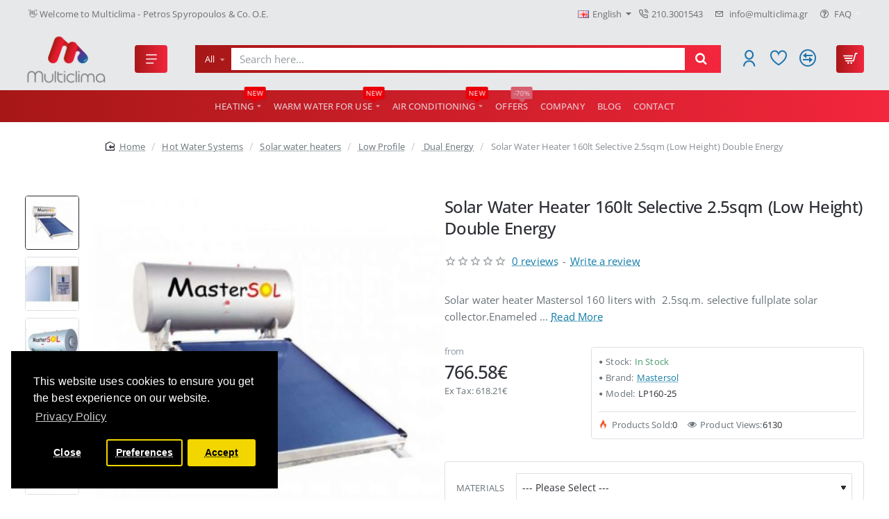

--- FILE ---
content_type: application/javascript
request_url: https://www.multiclima.gr/catalog/view/javascript/popup_loader.js
body_size: 102
content:

			window.SGPMPopupLoader=window.SGPMPopupLoader||{ids:[],popups:{},call:function(w,d,s,l,id){
				w['sgp']=w['sgp']||function(){(w['sgp'].q=w['sgp'].q||[]).push(arguments[0]);};
				var sg1=d.createElement(s),sg0=d.getElementsByTagName(s)[0];
				if(SGPMPopupLoader && SGPMPopupLoader.ids && SGPMPopupLoader.ids.length > 0){SGPMPopupLoader.ids.push(id); return;}
				SGPMPopupLoader.ids.push(id);
				sg1.onload = function(){SGPMPopup.openSGPMPopup();}; sg1.async=true; sg1.src=l;
				sg0.parentNode.insertBefore(sg1,sg0);
				return {};
			}};
		